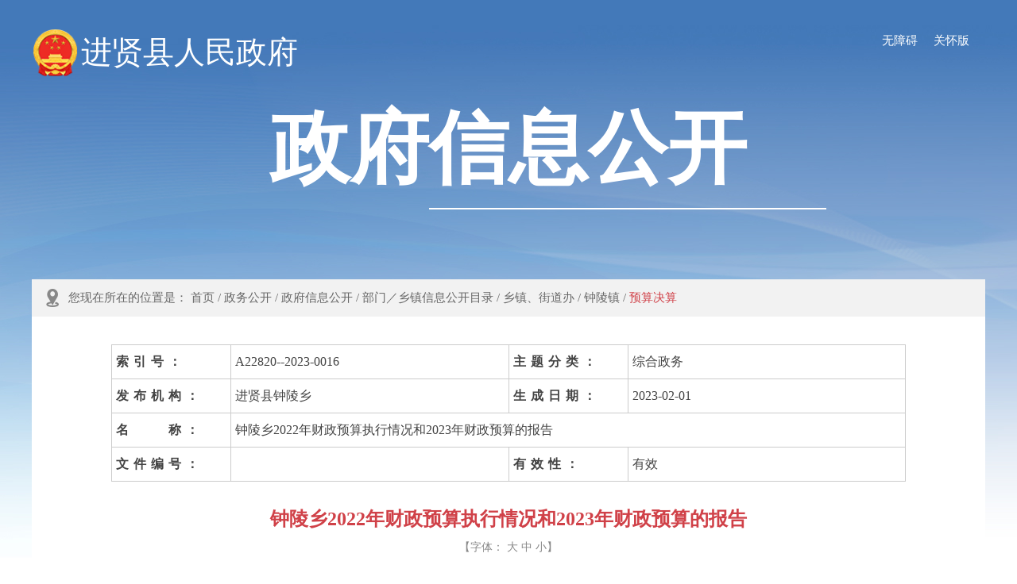

--- FILE ---
content_type: text/html
request_url: http://jxx.nc.gov.cn/jxxrmzf/bmysjsbq/202304/65a410f2457a4aae9a1967641965929a.shtml
body_size: 6973
content:
<!DOCTYPE HTML PUBLIC "-//W3C//DTD HTML 4.01 Transitional//EN" "http://www.w3.org/TR/html4/loose.dtd">
<html>
	<head>
		<meta http-equiv="Content-Type" content="text/html; charset=utf-8">
		<meta http-equiv="X-UA-Compatible" content="IE=edge,chrome=1">
            <meta name="ContentSource" content="进贤县钟陵乡">
		<meta name="renderer" content="webkit">
        <meta name="SiteName" content="进贤县人民政府">
<meta name="SiteDomain" content="jxx.nc.gov.cn">
<meta name="SiteIDCode" content="3601240002">
		<meta name="ColumnName" content="预算决算">
		<meta name="ColumnDescription" content="">
		<meta name="ColumnKeywords" content="">
		<meta name="ColumnType" content="">
		
<meta name="SiteName" content="进贤县人民政府"/>
<meta name="SiteDomain" content="jxx.nc.gov.cn"/>
<meta name="SiteIDCode" content="3601240002"/>
<meta name="ColumnName" content="预算决算" />
<meta name="ColumnDescription" content="预算决算"/>
<meta name="ColumnKeywords" content="预算决算"/>
<meta name="ColumnType" content=""/>
<meta name="ArticleTitle" content="钟陵乡2022年财政预算执行情况和2023年财政预算的报告"/>
<meta name="PubDate" content="2025-03-18 18:37:52"/>
<meta name="Keywords" content=""/>
<meta name="Description" content=""/>

<meta name="others" content="页面生成时间 2025-03-18 18:37:52" />
<meta name="template,templategroup,version" content="e9ffa97852534500a1d155237c44138f,746eca13725442a9a135a33a276d4efc,1.3" />
<title>钟陵乡2022年财政预算执行情况和2023年财政预算的报告 - 南昌市人民政府</title>
		<link rel="stylesheet" type="text/css" href="/jxxrmzf/xhtml/jxxxxgk/css/public.css" />
        <link rel="stylesheet" type="text/css" href="/jxxrmzf/xhtml/jxxxxgk/css/zfxxgk.css" />
        <link rel="stylesheet" type="text/css" href="/jxxrmzf/xhtml/jxxxxgk/css/font/iconfont.css" />
        <link rel="stylesheet" type="text/css" href="/jxxrmzf/xhtml/jxxxxgk/css/content.css" />
        <link href="/jxxrmzf/xhtml/jxxxxgk/css/xjqindex.css" rel="stylesheet"/>
        <script src="/jxxrmzf/xhtml/jxxxxgk/js/jquery.min.js" type="text/javascript" charset="utf-8"></script>
   <script type="text/javascript">
    var websiteId= "1d8b0d8c4fea4cbc96d4d0ffe040888a",
        channelId= "aa25a11756904c63a07545fdbc7e0ef5",
        manuscriptId= "65a410f2457a4aae9a1967641965929a";
  </script>
	</head>

	<body>
   
<!--header Start-->
<div class="zfxxgk-header">
  <div class="container clearfix">
    <dl class="depts clearfix">
      <dd class="deptImg"><img src="/jxxrmzf/xhtml/jxxxxgk/images/zfxxgk/guohui.png" alt=""></dd>
      <dd class="deptName">进贤县人民政府</dd>
      <li class="fr" style="line-height: 2;margin-right: 20px;float: right;"><a href="javascript:void(0)" onclick="aria.oldFixedStart()" style="color: #fff;">关怀版</a></li>
       <li class="fr" style="line-height: 2;margin-right: 20px;float: right;"><a href="javascript:void(0)" onclick="aria.start()" style="color: #fff;">无障碍</a></li>
    </dl>
    <div class="theme">
      <font>政府信息公开</font>
    </div>
  </div>
</div>
<!--header End-->

<!--main Start-->
<div class="container mb">
<div class="curmb">
    <div class="container"><i class="iconfont iconposition"></i>您现在所在的位置是：
首页&nbsp;/&nbsp;政务公开&nbsp;/&nbsp;政府信息公开&nbsp;/&nbsp;部门／乡镇信息公开目录&nbsp;/&nbsp;乡镇、街道办&nbsp;/&nbsp;钟陵镇&nbsp;/&nbsp;<span>预算决算</span>
</div>
  </div>
  <div class="container bg-white mb30" style="background:#fff">
    <div class="content clearfix">
    <div style="width: 1000px; margin: 0 auto;">
					<ucapcontent>
						<table class="xxgkysj" width="100%" border="0" align="center" cellpadding="0" cellspacing="0" bgcolor="#FFFFFF" style="border: 1px solid #CCCCCC">
							<tr>
								<td class="txt" width="15%"><strong style="letter-spacing:6px">索引号：</strong></td>
								<td width="35%">
									A22820--2023-0016
								</td>
								<td class="txt" width="15%"><strong style="letter-spacing:6px">主题分类：</strong></td>
								<td width="35%">
									综合政务
								</td>
							</tr>
							<tr>
								<td class="txt"><strong style="letter-spacing:6px">发布机构：</strong></td>
								<td>
									进贤县钟陵乡
								</td>
								<td class="txt"><strong style="letter-spacing:6px">生成日期：</strong></td>
								<td>
									2023-02-01
								</td>
							</tr>
							<tr>
								<td class="txt"><strong style="letter-spacing:6px">名　　称：</strong></td>
								<td colspan="3">
									钟陵乡2022年财政预算执行情况和2023年财政预算的报告
								</td>

							</tr>
							<tr>
								<td class="txt"><strong style="letter-spacing:6px">文件编号：</strong></td>
								<td>
									
								</td>
								<td class="txt"><strong style="letter-spacing:6px">有效性：</strong></td>
								<td>
									有效
								</td>
							</tr>
						</table>
					</ucapcontent>
				</div>
      <h1 class="content-title"><UCAPTITLE>钟陵乡2022年财政预算执行情况和2023年财政预算的报告</UCAPTITLE></h1>
      <h2 class="content-subtitle content-subtitle-show">钟陵乡2022年财政预算执行情况和2023年财政预算的报告</h2>
      <div class="content-attr clearfix" id="xxgk_attribute">      
        <span class="fontsize">
          【<b>字体：</b>
          <i class="l" id="f-add">大</i>
          <i class="m" id="f-fhy">中</i>
          <i class="s" id="f-dec">小</i>】
        </span>
      </div>
      
      <div class="content-article article-content-body" id="zoomcon">
        <UCAPCONTENT><p style="margin-top: 0.5em; margin-bottom: 0.5em; text-indent: 2em; line-height: 2; font-family: 微软雅黑; font-size: 12pt;">2022年，我乡财政工作在乡党委政府的正确领导下，在乡人大的监督指导下，坚持以习近平新时代中国特色社会主义思想为指导，全面贯彻落实党的二十大精神，扎实做好“稳增长、保稳定、惠民生”的重要要求，全乡上下齐心协力、克难求进，努力化解新冠疫情对经济发展带来的不利影响，坚持稳中求进工作总基调，优化支出结构，强化绩效管理，实现了收支平衡。</p>
<p style="margin-top: 0.5em; margin-bottom: 0.5em; text-indent: 2em; line-height: 2; font-family: 微软雅黑; font-size: 12pt;">2022年通过江西省财政惠农补贴系统发放各项惠农（民）补贴资金，其中将上级下拨的7037178.4元地力保护补贴、3120978.24元综合直补、1097904元抚恤优抚资金、4794982元农村低保资金、947352元五保户补助、55020元“两老”人员补助、精简退职56120元、663000元水库移民补助、7594.55元医疗救助、506400元残疾人补贴、孤儿补助111014元等共计18397543.19元，所有惠农资金都通过“一卡通”及时准确拨付到农户手中，坚决做到专款专用。</p>
<p style="margin-top: 0.5em; margin-bottom: 0.5em; text-indent: 2em; line-height: 2; font-family: 微软雅黑; font-size: 12pt;"><span style="font-weight: bold;">一、2022年的财政收支执行情况</span></p>
<p style="margin-top: 0.5em; margin-bottom: 0.5em; text-indent: 2em; line-height: 2; font-family: 微软雅黑; font-size: 12pt;">2022年我乡财政总收入实现4343万元，较去年同比减少36.52%；地方财政收入实现2088万元，较去年增加231万元，同比增长12.44%。</p>
<p style="margin-top: 0.5em; margin-bottom: 0.5em; text-indent: 2em; line-height: 2; font-family: 微软雅黑; font-size: 12pt;">截至2022年12月20日，地方财政收入20880000元，加上体制结算收入8000000元，加上专款收入5029295.5元，减去财政代扣383636元，全年预算内可用财力为33525659.5元，加上基金预算可用财力10000000元，全年综合可用财力43525659.5元 。</p>
<p style="margin-top: 0.5em; margin-bottom: 0.5em; text-indent: 2em; line-height: 2; font-family: 微软雅黑; font-size: 12pt;">2022年总支出43525659.5元，其中：一般公共预算总支出33525659.5元；基金预算总支出10000000元。</p>
<p style="margin-top: 0.5em; margin-bottom: 0.5em; text-indent: 2em; line-height: 2; font-family: 微软雅黑; font-size: 12pt;"><span style="font-weight: bold;">二、2022年全乡财政总支出具体情况</span></p>
<p style="margin-top: 0.5em; margin-bottom: 0.5em; text-indent: 2em; line-height: 2; font-family: 微软雅黑; font-size: 12pt;">（一）一般公共预算支出33525659.5元</p>
<p style="margin-top: 0.5em; margin-bottom: 0.5em; text-indent: 2em; line-height: 2; font-family: 微软雅黑; font-size: 12pt;">主要支出项目：</p>
<p style="margin-top: 0.5em; margin-bottom: 0.5em; text-indent: 2em; line-height: 2; font-family: 微软雅黑; font-size: 12pt;">1.一般公共服务支出13586713.33元，其中行政运行支出13586713.33万元。</p>
<p style="margin-top: 0.5em; margin-bottom: 0.5em; text-indent: 2em; line-height: 2; font-family: 微软雅黑; font-size: 12pt;">2.社会保障和就业支出879201.78元，其中：机关事业单位基本养老保险缴费支出706927.78元；机关事业单位职业年金缴费支出57274元；公益性岗位补贴15000元；其他社会保障和就业支出100000元。</p>
<p style="margin-top: 0.5em; margin-bottom: 0.5em; text-indent: 2em; line-height: 2; font-family: 微软雅黑; font-size: 12pt;">3.卫生健康支出258315.46元，其中计划生育服务支出1820元；行政单位医疗256495.46元。</p>
<p style="margin-top: 0.5em; margin-bottom: 0.5em; text-indent: 2em; line-height: 2; font-family: 微软雅黑; font-size: 12pt;">4.城乡社区支出543412.16元，其中：其他城乡社区支出543412.16元。</p>
<p style="margin-top: 0.5em; margin-bottom: 0.5em; text-indent: 2em; line-height: 2; font-family: 微软雅黑; font-size: 12pt;">5.农林水支出17473214.93元，其中：事业运行支出2437526.73元；农业生产发展支出75621元；农村合作经济80000元；对高校毕业生到基层任职补助27599元；其他农业农村支出14242744.11元；其他林业和草原支出31727.25元；抗旱支出160000元；对村级公益事业建设的补助28000元；对村民委员会和村党支部的补助239996.84元；其他农村综合改革支出150000元。</p>
<p style="margin-top: 0.5em; margin-bottom: 0.5em; text-indent: 2em; line-height: 2; font-family: 微软雅黑; font-size: 12pt;">6．住房保障支出（住房公积金）784801.84元。</p>
<p style="margin-top: 0.5em; margin-bottom: 0.5em; text-indent: 2em; line-height: 2; font-family: 微软雅黑; font-size: 12pt;">（二）政府性基金预算支出1000万元</p>
<p style="margin-top: 0.5em; margin-bottom: 0.5em; text-indent: 2em; line-height: 2; font-family: 微软雅黑; font-size: 12pt;">主要支出项目：</p>
<p style="margin-top: 0.5em; margin-bottom: 0.5em; text-indent: 2em; line-height: 2; font-family: 微软雅黑; font-size: 12pt;">城乡社区支出1000万元，其中：征地和拆迁补偿支出7781123.09元；农村基础设施建设支出2218876.91元。</p>
<p style="margin-top: 0.5em; margin-bottom: 0.5em; text-indent: 2em; line-height: 2; font-family: 微软雅黑; font-size: 12pt;"><span style="font-weight: bold;">三、2023年财政收支预算</span></p>
<p style="margin-top: 0.5em; margin-bottom: 0.5em; text-indent: 2em; line-height: 2; font-family: 微软雅黑; font-size: 12pt;">2023年全乡财政工作和预算安排的指导思想是：以习近平新时代中国特色社会主义思想为指导，全面学习、全面把握、全面贯彻党的二十大精神，认真落实中央和省、市、县对财政经济工作的各项决策部署，牢固树立过“紧日子，苦日子”思想，坚决压缩一般性支出，把“保工资、保运转、保基本民生”放在突出位置，全面实施绩效管理，提高财政资金的配置使用效率，强化预算法治意识，硬化预算刚性约束，为促进全乡经济社会健康发展提供保障。</p>
<p style="margin-top: 0.5em; margin-bottom: 0.5em; text-indent: 2em; line-height: 2; font-family: 微软雅黑; font-size: 12pt;">2023年钟陵乡财政收入与支出拟作如下安排：</p>
<p style="margin-top: 0.5em; margin-bottom: 0.5em; text-indent: 2em; line-height: 2; font-family: 微软雅黑; font-size: 12pt;">全乡2023年预算内可用财力预计为3180万元，具体投向拟为：</p>
<p style="margin-top: 0.5em; margin-bottom: 0.5em; text-indent: 2em; line-height: 2; font-family: 微软雅黑; font-size: 12pt;">1.一般公共服务支出1025.31万元。其中：行政运行支出998.31万元，武装部经费15万元，其他灾害防治及应急管理支出12万元。</p>
<p style="margin-top: 0.5em; margin-bottom: 0.5em; text-indent: 2em; line-height: 2; font-family: 微软雅黑; font-size: 12pt;">2.社会保障和就业支出158.73万元。其中：行政单位离退休支出69.85万元；机关事业单位基本养老保险缴费支出88.88万元。。</p>
<p style="margin-top: 0.5em; margin-bottom: 0.5em; text-indent: 2em; line-height: 2; font-family: 微软雅黑; font-size: 12pt;">3．城乡社区支出607.89万元。其中：小城镇基础设施建设支出607.89万元。</p>
<p style="margin-top: 0.5em; margin-bottom: 0.5em; text-indent: 2em; line-height: 2; font-family: 微软雅黑; font-size: 12pt;">4．农林水支出1300万元。其中：其他农业农村支出1000万元；对村民委员会和村党支部的补助300万元。</p>
<p style="margin-top: 0.5em; margin-bottom: 0.5em; text-indent: 2em; line-height: 2; font-family: 微软雅黑; font-size: 12pt;">5．住房保障支出（住房公积金）88.07万元。</p>
<p style="margin-top: 0.5em; margin-bottom: 0.5em; text-indent: 2em; line-height: 2; font-family: 微软雅黑; font-size: 12pt;">2023年财政工作任务艰巨，我们将在乡党委政府的坚强领导下，自觉接受乡人大的监督指导，认真听取各方的意见和建议，坚定信心，埋头苦干，奋力拼搏，努力做到目标明确，任务落实，责任到位，全力确保2023年财政收支预算平衡和各项财政工作任务圆满完成，为建设新时代美好幸福钟陵作出应有的贡献。</p>
<p style="margin-top: 0.5em; margin-bottom: 0.5em; text-indent: 2em; line-height: 2; font-family: 微软雅黑; font-size: 12pt;"><br>
</p>
<p style="margin-top: 0.5em; margin-bottom: 0.5em; text-indent: 2em; line-height: 2; font-family: 微软雅黑; font-size: 12pt; text-align: right;">钟陵乡人民政府</p>
<p style="margin-top: 0.5em; margin-bottom: 0.5em; text-indent: 2em; line-height: 2; font-family: 微软雅黑; font-size: 12pt; text-align: right;">2023年4月12日</p></UCAPCONTENT>
      </div>
      <div id="zcgl">
      <div class="content-reldocuments">

        <ul class="clear">

        </ul>
      </div></div>
      	<script>
								$(function() {
									if ($(".content-reldocuments .clear").find('li').length > 0) {
										$("#zcgl").show();
									}
								});
							</script>
      <div class="content-extended clearfix">
        <div class="fl">
          <div class="bdsharebuttonbox"><span style="float: left;">分享到：</span>
										<a href="#" class="bds_weixin" data-cmd="weixin" title="分享到微信"></a>
										<a href="#" class="bds_tsina" data-cmd="tsina" title="分享到新浪微博"></a>
										<a href="#" class="bds_sqq" data-cmd="sqq" title="分享到QQ好友"></a>
										<a href="#" class="bds_qzone" data-cmd="qzone" title="分享到QQ空间"></a>
									</div>
									<script>
										window._bd_share_config = {
											"common": {
												"bdSnsKey": {},
												"bdText": "",
												"bdMini": "2",
												"bdMiniList": false,
												"bdPic": "",
												"bdStyle": "0",
												"bdSize": "24"
											},
											"share": {}
										};
										with(document) 0[(getElementsByTagName('head')[0] || body).appendChild(createElement('script')).src = 'http://bdimg.share.baidu.com/static/api/js/share.js?cdnversion=' + ~(-new Date() / 36e5)];
									</script>
        </div>
        <div class="btn fr">
          【<span class="print"><a onClick="javascript:window.print()">打印此页</a></span><i class="i1">|</i><span class="close"><a onClick="javascript:window.close()">关闭窗口</a></span>】
        </div>
      </div>
      
      <div class="content-appendixs">
        <ul>
        </ul>
      </div>
    </div>
  </div>
</div>
<script type="text/javascript" src="/jxxrmzf/xhtml/jxxxxgk/js/content.js"></script>
<!--main End-->
<!--footer Start-->
<!-- footer start---->
  <div class="footer-links">
    <div class="container container_max">
      <div class="hd">
        <ul class="clearfix">
          <li class="hs"><a href="javascript:void(0);" title="市政府工作部门网站"><span>市政府工作部门网站</span></a></li>
          <li class="hs"><a href="javascript:void(0);" title="市政府直属事业单位网站"><span>市政府直属事业单位网站</span></a></li>
          <li class="hs"><a href="javascript:void(0);" title="中央垂直管理单位"><span>中央垂直管理单位</span></a></li>
          <li class="hs"><a href="javascript:void(0);" title="派出机构及驻外机构、园区开发区"><span>派出机构及驻外机构、园区开发区</span></a></li>
          <li class="hs"><a href="javascript:void(0);" title="县区政府网站"><span>县区政府网站</span></a></li>
        </ul>
      </div>
      <div class="bd">
        <ul class="clearfix">

          <li>
            <h4><a href="http://fgw.nc.gov.cn/" target="_blank"  >南昌市发展和改革委员会</a></h4>
          </li>

          <li>
            <h4><a href="http://edu.nc.gov.cn/" target="_blank"  >南昌市教育局</a></h4>
          </li>

          <li>
            <h4><a href="http://kjj.nc.gov.cn/" target="_blank"  >南昌市科技创新局</a></h4>
          </li>

          <li>
            <h4><a href="http://gxw.nc.gov.cn/" target="_blank"  >南昌市工业和信息化局</a></h4>
          </li>

          <li>
            <h4><a href="http://ncga.nc.gov.cn/" target="_blank"  >南昌市公安局</a></h4>
          </li>

          <li>
            <h4><a href="http://mzj.nc.gov.cn" target="_blank"  >南昌市民政局</a></h4>
          </li>

          <li>
            <h4><a href="http://sfj.nc.gov.cn/" target="_blank"  >南昌市司法局</a></h4>
          </li>

          <li>
            <h4><a href="http://czj.nc.gov.cn/" target="_blank"  >南昌市财政局</a></h4>
          </li>

          <li>
            <h4><a href="http://rsj.nc.gov.cn/" target="_blank"  >南昌市人力资源和社会保障局</a></h4>
          </li>

          <li>
            <h4><a href="http://bnr.nc.gov.cn/" target="_blank"  >南昌市自然资源和规划局</a></h4>
          </li>

          <li>
            <h4><a href="http://sthjj.nc.gov.cn/" target="_blank"  >南昌市生态环境局</a></h4>
          </li>

          <li>
            <h4><a href="http://zjj.nc.gov.cn/" target="_blank"  >南昌市住房和城乡建设局</a></h4>
          </li>

          <li>
            <h4><a href="http://cgw.nc.gov.cn/" target="_blank"  >南昌市城市管理和综合执法局</a></h4>
          </li>

          <li>
            <h4><a href="http://ncjt.nc.gov.cn/" target="_blank"  >南昌市交通运输局</a></h4>
          </li>

          <li>
            <h4><a href="http://water.nc.gov.cn/" target="_blank"  >南昌市水利局</a></h4>
          </li>

          <li>
            <h4><a href="http://nyj.nc.gov.cn/" target="_blank"  >南昌市农业农村局</a></h4>
          </li>

          <li>
            <h4><a href="http://swj.nc.gov.cn/" target="_blank"  >南昌市商务局</a></h4>
          </li>

          <li>
            <h4><a href="http://wgxj.nc.gov.cn/" target="_blank"  >南昌市文化广电旅游局</a></h4>
          </li>

          <li>
            <h4><a href="http://hc.nc.gov.cn/" target="_blank"  >南昌市卫生健康委员会</a></h4>
          </li>

          <li>
            <h4><a href="http://tyjrswj.nc.gov.cn/" target="_blank"  >南昌市退役军人事务局</a></h4>
          </li>

          <li>
            <h4><a href="http://ajj.nc.gov.cn/" target="_blank"  >南昌市应急管理局</a></h4>
          </li>

          <li>
            <h4><a href="http://sjj.nc.gov.cn/" target="_blank"  >南昌市审计局</a></h4>
          </li>

          <li>
            <h4><a href="http://wqb.nc.gov.cn/" target="_blank"  >南昌市人民政府外事办公室</a></h4>
          </li>

          <li>
            <h4><a href="http://gzw.nc.gov.cn/ncsgzw/index.shtml" target="_blank"  >南昌市国有资产监督管理委员会</a></h4>
          </li>

          <li>
            <h4><a href="http://lyj.nc.gov.cn/" target="_blank"  >南昌市林业局</a></h4>
          </li>

          <li>
            <h4><a href="http://sgj.nc.gov.cn/" target="_blank"  >南昌市市场监督管理局</a></h4>
          </li>

          <li>
            <h4><a href="http://tyj.nc.gov.cn/" target="_blank"  >南昌市体育局</a></h4>
          </li>

          <li>
            <h4><a href="http://tjj.nc.gov.cn" target="_blank"  >南昌市统计局</a></h4>
          </li>

          <li>
            <h4><a href="http://rfb.nc.gov.cn/" target="_blank"  >南昌市国防动员办公室</a></h4>
          </li>

          <li>
            <h4><a href="http://ybj.nc.gov.cn/" target="_blank"  >南昌市医疗保障局</a></h4>
          </li>

          <li>
            <h4><a href="http://jgj.nc.gov.cn/" target="_blank"  >南昌市机关事务管理局</a></h4>
          </li>

          <li>
            <h4><a href="http://xzspj.nc.gov.cn" target="_blank"  >南昌市政务服务和数据管理局</a></h4>
          </li>

          <li>
            <h4><a href="http://zxqyfwj.nc.gov.cn/" target="_blank"  >南昌市中小企业服务局</a></h4>
          </li>

        </ul>

        <ul class="clearfix">

          <li>
            <h4><a href="http://ncgl.nc.gov.cn/" target="_blank"  >南昌市公路事业发展中心</a></h4>
          </li>

        </ul>

        <ul class="clearfix">

        </ul>

        <ul class="clearfix">

          <li>
            <h4><a href="http://nchdz.nc.gov.cn" target="_blank"  >南昌高新技术产业开发区管理委员会</a></h4>
          </li>

          <li>
            <h4><a href="http://ncjk.nc.gov.cn/" target="_blank"  >南昌经济技术开发区管理委员会</a></h4>
          </li>

          <li>
            <h4><a href="http://ncxl.nc.gov.cn/" target="_blank"  >南昌小蓝经济技术开发区管理委员会</a></h4>
          </li>

          <li>
            <h4><a href="http://wl.nc.gov.cn/" target="_blank"  >南昌湾里管理局</a></h4>
          </li>

        </ul>

        <ul class="clearfix">

          <li>
            <h4><a href="http://dhq.nc.gov.cn/" target="_blank"  >东湖区人民政府</a></h4>
          </li>

          <li>
            <h4><a href="http://xhq.nc.gov.cn/" target="_blank"  >西湖区人民政府</a></h4>
          </li>

          <li>
            <h4><a href="http://qyp.nc.gov.cn/" target="_blank"  >青云谱区人民政府</a></h4>
          </li>

          <li>
            <h4><a href="http://ncqsh.nc.gov.cn/" target="_blank"  >青山湖区人民政府</a></h4>
          </li>

          <li>
            <h4><a href="http://xjq.nc.gov.cn" target="_blank"  >新建区人民政府</a></h4>
          </li>

          <li>
            <h4><a href="http://hgt.nc.gov.cn/" target="_blank"  >红谷滩区人民政府</a></h4>
          </li>

          <li>
            <h4><a href="http://ncx.nc.gov.cn/" target="_blank"  >南昌县人民政府</a></h4>
          </li>

          <li>
            <h4><a href="http://jxx.nc.gov.cn" target="_blank"  >进贤县人民政府</a></h4>
          </li>

          <li>
            <h4><a href="http://anyi.nc.gov.cn/" target="_blank"  >安义县人民政府</a></h4>
          </li>

        </ul>
      </div>
    </div>
  </div>
  
  <div class="footer">
    <div class="container container_max" >
      <div class="footer-copyright">
        主办：进贤县人民政府　承办：进贤县大数据中心　联系电邮：jxx@nc.gov.cn　<a href="/jxxrmzf/wzdt/2022wzdt.shtml" target="_blank">网站地图</a><br>
        政府网站标识码：3601240002 <a target="_blank" class="beian"
          href="http://www.beian.gov.cn/portal/registerSystemInfo?recordcode=36010802000056">赣公网安备360109011054601号</a>　
        网站备案号： <a target="_blank" href="https://beian.miit.gov.cn/#/Integrated/index">赣ICP备B2-20050415号</a>
      </div>
      <div class="footer-wzbs">
        <script type="text/javascript">document.write(unescape("%3Cspan id='_ideConac' %3E%3C/span%3E%3Cscript  src='https://dcs.conac.cn/js/15/223/0815/41103169/CA152230815411031690001.js' type='text/javascript'%3E%3C/script%3E"));</script>
        <a class="jbzx" href="https://www.12377.cn/" target="_blank"><img src="/jxxrmzf/xhtml/2022/images/public/footer_jbzx.png" alt=""></a>
        <script id="_jiucuo_" sitecode='3601240002' src='http://pucha.kaipuyun.cn/exposure/jiucuo.js'></script>
        <span class="slh"><a><img src="/jxxrmzf/xhtml/images/slh_icon.png"></a> </span>
      </div>
    </div>
  </div>
<script defer async type="text/javascript" src="//gov.govwza.cn/dist/aria.js?appid=390641b0912f0db21d68a92cbbcb2da0" charset="utf-8"></script>
<script>
var _hmt = _hmt || [];
(function() {
  var hm = document.createElement("script");
  hm.src = "https://hm.baidu.com/hm.js?341c8632995180f660b1b15fc8c2b5f6";
  var s = document.getElementsByTagName("script")[0]; 
  s.parentNode.insertBefore(hm, s);
})();
</script>

  <!-- footer end -->
<!--footer End-->
</body>
</html>

--- FILE ---
content_type: text/css
request_url: http://jxx.nc.gov.cn/jxxrmzf/xhtml/jxxxxgk/css/public.css
body_size: 1623
content:
@charset "utf-8";
*{padding:0; margin:0 auto;} /* IE8*/
*+html *{padding:0; margin:0;}
* {margin:0; padding:0;}
body{ -webkit-text-size-adjust: none;color:#444;}
div{font-size:15px; text-align:left;margin:0 auto;}
a { color:#444; text-decoration: none; outline:medium none; }
a:hover { color: #f00; }
ul,li{padding:0px; margin:0px; list-style-type:none; list-style: none;}
img{border:none;}
div,dl,dt,dd,ul,ol,li,h1,h2,h3,h4,h5,h6,pre,form,fieldset,input,textarea,blockquote{padding:0; margin:0;}
table,td,tr,th{font-size:12px;}
.clear{
    zoom: 1;
}
.clear:after {
    content: ".";
    width: 0;
    height: 0;
    visibility: hidden;
    display: block;
    clear: both;
    overflow:hidden;
}
* html .clear{zoom:1;} /* IE6 */
*+html .clear{zoom:1;} /* IE7 */
.transparent{background:transparent;}
.left{float:left;}
.right{float:right;}
.bold{font-weight:bold}
.ari{font-family:"微软雅黑";}
body{font-family: "微软雅黑"; background:url(../images/newbj.jpg) no-repeat top #FFFFFF;}
.container{width: 1200px; margin: 0 auto;}
table {
    border-collapse: collapse;
    border-spacing: 0;
}

/*对联飘窗*/
.ydbg1{ position:fixed; top:240px; left:10px;}
.ydbg2{ position:fixed; top:240px; right:10px;}
.ydbg3{ position:fixed; top:500px; left:10px;}
.ydbg4{ position:fixed; top:500px; right:10px;}
.gban{ cursor:pointer; position:absolute; top:-15px; left:5px; display:block; height:20px; width:20px; background:url(../images/close.jpg) no-repeat left top;}
.gban-dlr{ cursor:pointer;position:absolute; top:-15px; right:5px; display:block; height:20px; width:20px; background:url(../images/close.jpg) no-repeat left top;}
/*头部*/
.header{height: 210px;}
.bottom{margin-top: 10px;}
.footer{height: 146px; border-top: 4px solid #0f60b9;}
.footer .footer_main{width: 1200px;height: 140px; margin: 0 auto; position: relative;overflow: hidden;}
.footer .footer_main .dzjg{position: absolute; left: 0; top: 40px;}
.footer .footer_main .bot_txt{line-height: 32px; text-align: center; margin-top: 40px;}
.footer .footer_main .bot_txt ul{margin:30px 0 0 400px;}
.footer .footer_main .bot_txt li{float: left;}
.footer .footer_main .jiucuo{position: absolute; right: 0; top: 40px;}
/*footer*/
.footer-links{ background: #1e5aab; padding:24px 0; }
.footer-links .hd ul{margin: 0 -10px;}
.footer-links .hd ul li{float: left; width: 20%;}
.footer-links .hd ul li a{position: relative; z-index:5; display: block; text-align: center; margin: 0 10px; padding:0 36px 0 20px; height:58px; background: rgba(13,50,131,.24); color: #d0dbe6; line-height: 58px; border-radius:8px; font-size: 1.125em; transition: .3s all;}
.footer-links .hd ul li a span{display: block; white-space:nowrap; text-overflow:ellipsis; -o-text-overflow:ellipsis; overflow:hidden;}
.footer-links .hd ul li a:hover{background: rgba(13,50,131,.5);}
.footer-links .hd ul li.hs a{text-align: left;}
.footer-links .hd ul li.hs a:after{content: ''; position: absolute; right:20px; top: 50%; margin-top: -3px; width: 18px; height: 11px; background: url(../images/public/icon_links.png) no-repeat; transition: .3s all;}
.footer-links .hd ul li.on a{height: 68px; background: rgba(13,50,131,.5); color: #fff; border-radius: 8px 8px 0 0;}
.footer-links .hd ul li.on a:after{transform: rotate(-180deg); opacity: 1;}
.footer-links .hd ul li.hs.on a:after{margin-top: -8px;}

.footer-links .bd{background: rgba(13,50,131,.5);}
.footer-links .bd > ul{padding:20px 0; margin: 0 -10px; overflow: hidden; display: none;}
.footer-links .bd ul li{float: left; width: 20%;}
.footer-links .bd ul li h4{padding:4px 20px; margin: 0 10px; font-size:0.9375em; font-weight: normal; line-height:1.6em; overflow:hidden; vertical-align:top;}
.footer-links .bd ul li a{float:left; color: #d0dbe6; max-width:100%; white-space:nowrap; text-overflow:ellipsis; -o-text-overflow:ellipsis; overflow:hidden;}
.footer-links .bd ul li a:hover{color: #fff;}

.footer-links .yqlj_con_l{width: 7%;}
.footer-links .yqlj_con_r{width: 93%;}
.footer-links .yqlj_con_l a{padding-left: 20px;margin-left:10px;color: #fff;font-weight: bold;line-height: 32px;}
.footer-links .yqlj_con_fgx{border-bottom: 1px dashed #fff;margin:10px 30px;}


.footer{background: #1e5aab; font-size: 1.125em; color: #fff;}
.footer .container{position: relative; min-height: 70px; padding: 35px 0; border-top: 1px solid #317ac8;}
.footer-nav{padding-bottom: 35px; line-height: 1.8;}
.footer-nav a{display: inline-block;}
.footer-copyright{line-height: 2;}
.footer-copyright .beian{padding-left: 25px; display: inline-block; background: url(../images/public/beian.png) no-repeat left center;}
.footer a{color: #fff;}
.footer-nav .split{margin: 0 10px;}
.footer-wzbs{position: absolute; right: 0; top: 50%; margin-top: -45px;}
.footer-wzbs img{vertical-align: middle;}
.footer-wzbs .jbzx{margin: 0 15px 0 5px;}
.footer-copyright .beian{padding-left: 25px; display: inline-block; background: url(../images/public/beian.png) no-repeat left center;}


--- FILE ---
content_type: text/css
request_url: http://jxx.nc.gov.cn/jxxrmzf/xhtml/jxxxxgk/css/zfxxgk.css
body_size: 3692
content:
@charset "utf-8";
*{box-sizing:content-box;-moz-box-sizing:content-box;-webkit-box-sizing:content-box}
body{background:url(/jxxrmzf/xhtml/xxgk/images/xxgk_bg.jpg) no-repeat center top #fff}
.clearfix:after,.clearfix:before{display:table;line-height:0;content:""}
.clearfix:after{clear:both}
.container{max-width:1400px}
.footer{min-width:1200px}
.footer .container{width:1200px}
.mb{margin-bottom:40px}
.zfxxgk-header .depts{padding-top:3%;text-align:left}
.zfxxgk-header .depts dd{display:inline-block;vertical-align:top;display: inline-block;
    font-weight: normal;
    font-size: 2.6em;
    vertical-align: middle;
    color: #fff;}
.zfxxgk-header .depts dd.deptName a{margin-left:14px;font-size:35px;line-height:60px;color:#fff;}
.zfxxgk-header .depts dd img{width: 58px;}
.zfxxgk-header .theme{padding-top:2%;padding-bottom:8%;font-size:100px;font-weight:700;color:#fff;text-align:center}
.zfxxgk-header .theme font{display:inline-block;position:relative}
.zfxxgk-header .theme font:before{position:absolute;right:0;bottom:-8px;left:2em;width:5em;height:2px;content:"";background-color:#fff}
.zfxxgk-max{padding:0 40px 40px;background-color:#f7f7f7}
.zfxxgk-search{position:relative;padding-top:9%;padding-bottom:9%}
.zfxxgk-search:before{position:absolute;top:50%;left:0;content:"";margin-top:-1px;width:20%;height:1px;background-color:#e6e6e6;border-bottom:1px solid #fff}
.zfxxgk-search:after{position:absolute;top:50%;right:0;content:"";margin-top:-1px;width:20%;height:1px;background-color:#e6e6e6;border-bottom:1px solid #fff}
.zfxxgk-search dl{position:relative;width:55%;margin:0 auto;background-color:#fff;border:1px solid #0f60b9;border-radius:5px;overflow:hidden}
.zfxxgk-search dl dd{margin-right:60px;margin-left:20px;height:50px}
.zfxxgk-search dl dd input[type=text]{padding:0;height:50px;line-height:50px;width:100%;font-size:16px;color:#333;background:0 0;border:0;vertical-align:top;outline:none}
.zfxxgk-search dl dt.button{position:absolute;top:8px;right:13px;width:34px;text-align:center}
.zfxxgk-search dl dt.button .searchBtn{width:100%;height:35px;font-size:40px;color:#0f568c;-webkit-appearance:none;border:0;vertical-align:top;transition:.3s;cursor:pointer;display:block;background:url(../images/zfxxgk/zfxxgk_search_ico.png) center left no-repeat}
.zfxxgk-side{float:left;width:24%}
.zfxxgk-mainContent{float:right;width:74%;background:#fff;border:1px #ccc solid}
.zfxxgk-menu{position:relative;z-index:11}
.zfxxgk-menu li.button{margin-bottom:15px}
.zfxxgk-menu li.button a.label{position:relative;display:block;padding:10px 50px 10px 25px;background-color:#fff;border:1px solid #e6e6e6;color:#0f60b9;font-size:23px;line-height:1.2em;transition:.3s}
.zfxxgk-menu li.button a.label i{display:inline-block;vertical-align:middle;margin-right:15px;width:40px;height:44px}
.zfxxgk-menu li.button a.gkzn i{background:url(../images/zfxxgk/zfxxgk_menu_ico1.png) center no-repeat}
.zfxxgk-menu li.button a.gkzd i{background:url(../images/zfxxgk/zfxxgk_menu_ico2.png) center no-repeat}
.zfxxgk-menu li.button a.zdgk i{background:url(../images/zfxxgk/zfxxgk_menu_ico3.png) center no-repeat}
.zfxxgk-menu li.button a.gknb i{background:url(../images/zfxxgk/zfxxgk_menu_ico4.png) center no-repeat}
.zfxxgk-menu li.button a.ysq i{background:url(../images/zfxxgk/zfxxgk_menu_ico5.png) center no-repeat}
.zfxxgk-menu li.button a.bmqx i{background:url(../images/zfxxgk/zfxxgk_menu_ico6.png) center no-repeat}
.zfxxgk-menu li.button a.wznb i{background:url(../images/zfxxgk/zfxxgk_menu_ico7.png) center no-repeat}
.zfxxgk-menu li.button a.label font{display:inline-block;vertical-align:middle}
.zfxxgk-menu li.button a.label:hover{color:#fff;background-color:#0f60b9;border-color:#0f60b9}
.zfxxgk-menu li.button a.gkzn:hover i{background:url(../images/zfxxgk/zfxxgk_menu_act_ico1.png) center no-repeat}
.zfxxgk-menu li.button a.gkzd:hover i{background:url(../images/zfxxgk/zfxxgk_menu_act_ico2.png) center no-repeat}
.zfxxgk-menu li.button a.zdgk:hover i{background:url(../images/zfxxgk/zfxxgk_menu_act_ico3.png) center no-repeat}
.zfxxgk-menu li.button a.gknb:hover i{background:url(../images/zfxxgk/zfxxgk_menu_act_ico4.png) center no-repeat}
.zfxxgk-menu li.button a.ysq:hover i{background:url(../images/zfxxgk/zfxxgk_menu_act_ico5.png) center no-repeat}
.zfxxgk-menu li.button a.bmqx:hover i{background:url(../images/zfxxgk/zfxxgk_menu_act_ico6.png) center no-repeat}
.zfxxgk-menu li.button a.wznb:hover i{background:url(../images/zfxxgk/zfxxgk_menu_act_ico7.png) center no-repeat}
.zfxxgk-menu li.button a.label.on{color:#fff;background-color:#0f60b9;border-color:#0f60b9}
.zfxxgk-menu li.button a.gkzn.on i{background:url(../images/zfxxgk/zfxxgk_menu_act_ico1.png) center no-repeat}
.zfxxgk-menu li.button a.gkzd.on i{background:url(../images/zfxxgk/zfxxgk_menu_act_ico2.png) center no-repeat}
.zfxxgk-menu li.button a.zdgk.on i{background:url(../images/zfxxgk/zfxxgk_menu_act_ico3.png) center no-repeat}
.zfxxgk-menu li.button a.gknb.on i{background:url(../images/zfxxgk/zfxxgk_menu_act_ico4.png) center no-repeat}
.zfxxgk-menu li.button a.ysq.on i{background:url(../images/zfxxgk/zfxxgk_menu_act_ico5.png) center no-repeat}
.zfxxgk-menu li.button a.bmqx.on i{background:url(../images/zfxxgk/zfxxgk_menu_act_ico6.png) center no-repeat}
.zfxxgk-menu li.button a.wznb.on i{background:url(../images/zfxxgk/zfxxgk_menu_act_ico7.png) center no-repeat}
.zfxxgk-menu li.hasDrop a.label b{position:absolute;top:50%;right:20px;margin-top:-10px;width:20px;height:20px}
.zfxxgk-menu li.hasDrop a.label b:before{position:absolute;top:50%;left:0;content:"";margin-top:-1px;width:100%;height:2px;background-color:#0f60b9}
.zfxxgk-menu li.hasDrop a.label b:after{position:absolute;left:50%;content:"";margin-left:-1px;width:2px;height:100%;background-color:#0f60b9}
.zfxxgk-menu li.hasDrop a.label:hover b:before{background-color:#fff}
.zfxxgk-menu li.hasDrop a.label:hover b:after{background-color:#fff}
.zfxxgk-menu li.hasDrop a.label.on b:before{background-color:#fff}
.zfxxgk-menu li.hasDrop a.label.on b:after{background-color:#fff}
.zfxxgk-menu li.hasDrop a.label.on b.show:after{content:normal}
.zfxxgk-menu li.hasDrop .dropdown{display:none;padding:10px;background-color:#fff;border-right:1px solid #e6e6e6;border-bottom:1px solid #e6e6e6;border-left:1px solid #e6e6e6}
.zdgk_menu{padding:12px 0;background:#fff;border-top:none;margin-bottom:15px}
.zdgk_menu li{padding:0!important;line-height:32px;text-align:center;border:none!important;color:#333;font-size:15px;margin:0}
.zdgk_menu li a{position:relative;color:#333;font-size:15px;display:block;border:none}
.zdgk_menu li a:before{position:absolute;content:" ";left:25%;top:50%;margin-top:-1px;width:4px;height:4px;background:#333;border-radius:50%}
.zdgk_menu li a:hover{background:#e8f3ff;color:#0f60b9}
.zdgk_menu li a:hover:before{background:#0f60b9}
.zdgk_menu li.on a{background:#e8f3ff;color:#0f60b9;font-weight:700;border:none;margin:0}
.zdgk_menu li.on a{color:#0f60b9;display:block}
.zdgk_menu li.on a:hover{color:#0f60b9}
.zdgk_menu li.on a:before{color:#0f60b9}
.zupei1{padding:10px 0;background:#fff;color:#999;display:none;max-height:401px;overflow-y:auto}
.zupei1 ul{display:none}
.zupei1 li{line-height:18px;font-size:16px;font-weight:400;cursor:pointer}
.zupei1 li a{color:#4a4a4a;display:block;display:inline-block;padding:6px 0;padding-left:40px;position:relative;min-width:51%}
.zupei1 li a:after{content:'';position:absolute;top:50%;left:26px;width:4px;height:4px;margin-top:-2px;background:#333;border-radius:100px}
.zupei1 li span{font-size:35px;float:left;margin-right:6px}
.zupei1 li a:hover{color:#0f60b9;font-size:16px;font-weight:600}
.zupei1 li.on{color:#2d66a5;font-size:16px;background-color:#e6f5ff}
.zupei1 li.on a{color:#2d66a5;display:block;font-weight:600}
.zupei1 li.li-level2>a{padding-left:40px;position:relative;line-height:24px}
.zupei1 li.li-level2>a:before{content:'';position:absolute;top:8px;left:18px;display:block;width:20px;height:20px;line-height:20px;font-size:24px;text-align:center;background-color:#fff;background-position:center;color:#aaa;cursor:pointer}
.zupei1 li.li-level2>ul{padding-left:20px;width:auto;margin-bottom:0}
.zupei1 li.li-level2>a:after{display:none}
.zupei1 li.li-level2>a:before{background-image:url([data-uri]);font-style:normal}
.zupei1 li.li-level2.current>a{color:#0f60b9;font-weight:700}
.zupei1 li.li-level2.current>a:before{background-image:url([data-uri]);font-style:normal}
.link-fdzdgknr{border:1px solid #e6e6e6}
.zfxxgk-side .link{display:block;position:relative;font-size:1.4375em;line-height:26px;color:#2d66a5;background:#fff}
.zfxxgk-side .link span{display:block;width:100px;padding:7px 0 7px 36.5%}
.zfxxgk-side .link.down,.zfxxgk-side .link.on,.zfxxgk-side .link:hover{background:#2d66a5;color:#fff}
.zfxxgk-side .link.down:before,.zfxxgk-side .link.on:before,.zfxxgk-side .link:hover:before{background-image:url(../images/xxgk_icon_sidemenu_on.png)}
.zfxxgk-side .link .icon-open{position:absolute;width:18px;height:18px;right:15px;top:50%;margin-top:-9px}
.zfxxgk-side .link .icon-open:after{content:'';position:absolute;top:0;left:50%;margin-left:-1px;width:2px;height:100%;background:#2d66a5}
.zfxxgk-side .link .icon-open:before{content:'';position:absolute;top:50%;margin-top:-1px;height:2px;width:100%;background:#2d66a5}
.zfxxgk-side .link.down .icon-open:before,.zfxxgk-side .link.on .icon-open:after,.zfxxgk-side .link.on .icon-open:before,.zfxxgk-side .link:hover .icon-open:after,.zfxxgk-side .link:hover .icon-open:before{background:#fff}
.zfxxgk-side .link.down .icon-open:after{display:none}
.zfxxgk-side .link:before{content:'';position:absolute;left:9.5%;width:50px;height:50px;top:50%;margin-top:-25px;background:url(../images/zfxxgk/zfxxgk_menu_ico8.png) center no-repeat}
.zfxxgk-side .link.down:before,.zfxxgk-side .link.on:before,.zfxxgk-side .link:hover:before{background-image:url(../images/zfxxgk/xxgkpt_icon03_hover.png)}
@media (max-width:1023px){body{min-width:320px;overflow-x:hidden}
.container{width:auto;padding:0}
.footer{min-width:inherit}
.footer .container{width:auto;padding:0 10px}
.mb{margin-bottom:15px}
.zfxxgk-header .depts{padding-left:15px}
.zfxxgk-header .depts dd.deptImg img{display:block;height:60px}
.zfxxgk-header .depts dd.deptName{font-size:2em;line-height:60px}
.zfxxgk-header .theme{font-size:5em}
.zfxxgk-max{padding:0 15px 15px}
.zfxxgk-search{padding-top:50px;padding-bottom:50px}
.zfxxgk-menu li.button a{padding-left:15px}
.zfxxgk-menu li.hasDrop a b{right:15px}
}
@media (max-width:991px){.zfxxgk-side{float:none;width:auto}
.zfxxgk-mainContent{float:none;width:auto}
.zfxxgk-mainContent .inBox{margin-left:0}
.zfxxgk-search dl dd{height:40px}
.zfxxgk-search dl dd input[type=text]{height:40px;line-height:40px}
.zfxxgk-search dl dt.button .searchBtn{height:40px;line-height:40px;font-size:30px}
.mobile-sidebar{position:fixed;left:-200px;top:0;bottom:0;z-index:99;background:rgba(0,0,0,.6);width:200px;transition:all .3s;-webkit-transition:all .3s;box-shadow:0 0 5px rgba(0,0,0,.4)}
.mobile-sidebar-mark{position:fixed;top:0;bottom:0;left:0;right:0;background-color:rgba(0,0,0,.3);z-index:10;display:none}
.mobile-sidebar-over{width:200px;height:100%;overflow-x:hidden}
.mobile-sidebar-scroll{position:relative;width:220px;height:100%;overflow-x:hidden}
.mobile-sidebar-icon{position:absolute;left:100%;bottom:0;z-index:13;width:40px;height:40px;background:url(../images/zfxxgk/site-tree-ico.gif) no-repeat center center;background-color:rgba(0,0,0,.6);border-radius:0 4px 0 0;cursor:pointer;box-shadow:0 0 5px rgba(0,0,0,.5)}
.mobile-sidebar-icon-open{transform:rotate(180deg);border-radius:0 0 0 4px}
.zfxxgk-menu{width:200px}
.zfxxgk-menu li.button{margin-bottom:0}
.zfxxgk-menu li.button a.label{font-size:18px;border:none;border-bottom:1px solid #e6e6e6}
.zfxxgk-menu li.button a.label i{font-size:30px}
.zfxxgk-menu li.button a.label font{font-weight:700}
.zfxxgk-menu li.hasDrop .dropdown{border-top:none;border-right:none;border-bottom:1px solid #e6e6e6;border-left:none}
.zfxxgk-menu li.button a.label i{background-size:100%;width:30px}
.zfxxgk-menu li.button a.label.on i{background-size:100%;width:30px}
}
@media (max-width:680px){.body-mainContent-iframe-fs{font-size:14px}
.zfxxgk-header .depts dd.deptImg img{height:40px}
.zfxxgk-header .depts dd.deptName{margin-left:10px;font-size:1.75em;line-height:40px}
.zfxxgk-header .theme{font-size:3em}
.zfxxgk-search{padding-top:20px;padding-bottom:20px;margin-top:0;margin-bottom:20px}
.zfxxgk-search:after{width:100%;top:auto;bottom:0}
.zfxxgk-search:before{content:normal;display:none}
.zfxxgk-search dl{width:auto}
}
@media (max-width:400px){.zfxxgk-header .depts dd.deptImg img{height:35px}
.zfxxgk-header .depts dd.deptName{font-size:1.125em;font-weight:700;line-height:35px}
.zfxxgk-header .theme{font-size:2.5em}
.zfxxgk-search{padding-top:20px;padding-bottom:20px;margin-top:0;margin-bottom:20px}
}

--- FILE ---
content_type: text/css
request_url: http://jxx.nc.gov.cn/jxxrmzf/xhtml/jxxxxgk/css/font/iconfont.css
body_size: 2005
content:
@font-face {
  font-family: 'iconfont';
  src: url('iconfont.eot');  /* IE9 */
  src: url('iconfont.eot?#iefix') format('embedded-opentype'), /* IE6-IE8 */
      url('iconfont.woff2') format('woff2'),
      url('iconfont.woff') format('woff'),
      url('iconfont.ttf') format('truetype'), /* chrome, firefox, opera, Safari, Android, iOS 4.2+ */
      url('iconfont.svg#iconfont') format('svg'); /* iOS 4.1- */
}

.iconfont {
  font-family: "iconfont" !important;
  font-size: 16px;
  font-style: normal;
  -webkit-font-smoothing: antialiased;
  -moz-osx-font-smoothing: grayscale;
}

.iconxinxigongkai1:before {
  content: "\e63f";
}

.iconzixuntousu:before {
  content: "\e609";
}

.iconweixin:before {
  content: "\e605";
}

.iconxinyong:before {
  content: "\e667";
}

.iconxiewrite18:before {
  content: "\e71b";
}

.iconchuangkouguanbi:before {
  content: "\e6b6";
}

.iconfanhuidingbu3:before {
  content: "\e666";
}

.iconliuyan:before {
  content: "\e624";
}

.iconshezhi:before {
  content: "\e656";
}

.iconwuzhangai:before {
  content: "\e60c";
}

.iconfenxiang:before {
  content: "\e60e";
}

.iconjiashizheng:before {
  content: "\e7dc";
}

.iconfanhuidingbu:before {
  content: "\e66a";
}

.iconlishi1:before {
  content: "\e646";
}

.iconzhuye:before {
  content: "\e69e";
}

.iconquanbuzhuanlan:before {
  content: "\e634";
}

.icongonggongjiaotong:before {
  content: "\e671";
}

.iconshouji:before {
  content: "\e680";
}

.iconshouji1:before {
  content: "\e7b4";
}

.iconrili:before {
  content: "\e63a";
}

.iconccgl-yundanguanli-3:before {
  content: "\e638";
}

.icondili:before {
  content: "\e65a";
}

.iconshuangxiangjiantou:before {
  content: "\e617";
}

.iconxinfeng:before {
  content: "\e632";
}

.iconwenda:before {
  content: "\e889";
}

.iconwenda1:before {
  content: "\e8cd";
}

.iconreply:before {
  content: "\e613";
}

.iconzhiyezige:before {
  content: "\e637";
}

.iconorder-pending:before {
  content: "\e748";
}

.iconfoot:before {
  content: "\e647";
}

.iconposition:before {
  content: "\e788";
}

.icongongzuobaogao:before {
  content: "\e6c1";
}

.iconyuyue:before {
  content: "\e648";
}

.iconshebaogongjijin:before {
  content: "\e651";
}

.iconerjizhuguan:before {
  content: "\e600";
}

.iconxuelichaxun:before {
  content: "\e611";
}

.iconjiantou-down:before {
  content: "\e62d";
}

.iconweibo:before {
  content: "\e649";
}

.iconlingdaoxinxiang:before {
  content: "\e66c";
}

.iconxinxigongkai2:before {
  content: "\e608";
}

.iconshengyushouyang:before {
  content: "\e640";
}

.iconshuishoucaiwu:before {
  content: "\e642";
}

.iconbaogao:before {
  content: "\e61c";
}

.iconyingjiguanli:before {
  content: "\e619";
}

.iconsearch:before {
  content: "\e63e";
}

.iconqiyefuwu-:before {
  content: "\e673";
}

.iconhunyushouyang-jiaotongchuhang-jiaoyujiuxue-:before {
  content: "\e652";
}

.icong:before {
  content: "\e610";
}

.icong1:before {
  content: "\e65e";
}

.iconweibiaoti-1:before {
  content: "\e675";
}

.iconjuzhuzhengbanli:before {
  content: "\e665";
}

.iconweibiaoti-:before {
  content: "\e620";
}

.icontubiaozhizuomoban1:before {
  content: "\e63b";
}

.iconright:before {
  content: "\e61e";
}

.iconarrow-left:before {
  content: "\e629";
}

.iconfenxiang1:before {
  content: "\e654";
}

.iconcaishuifuwu:before {
  content: "\e79e";
}

.icontubiaozhizuomoban2:before {
  content: "\e66e";
}

.icontubiaozhizuomoban3:before {
  content: "\e670";
}

.iconzixuntousu1:before {
  content: "\e60f";
}

.iconwoyaowen:before {
  content: "\e678";
}

.iconwoyaocha:before {
  content: "\e679";
}

.iconrenshixinxi:before {
  content: "\e67d";
}

.iconjianyitian1:before {
  content: "\e67f";
}

.icontubiaozhizuomoban:before {
  content: "\e686";
}

.icontubiaozhizuomoban4:before {
  content: "\e687";
}

.icontubiaozhizuomoban5:before {
  content: "\e688";
}

.icontubiaozhizuomoban6:before {
  content: "\e68c";
}

.iconxiaoguimotianbiaoshenbao:before {
  content: "\e65b";
}

.iconjiantouzuoshuang--copy-copy:before {
  content: "\e641";
}

.iconzancun:before {
  content: "\e64a";
}

.iconzixun:before {
  content: "\e67b";
}

.iconjinduchaxun:before {
  content: "\e612";
}

.iconzhishijiedu:before {
  content: "\e62f";
}

.iconshouji2:before {
  content: "\e635";
}

.iconxinfeng2:before {
  content: "\e636";
}

.iconrengongzhinengjiqiren:before {
  content: "\e693";
}

.iconhuaban_banshidating:before {
  content: "\e85d";
}

.iconjieguogongshi:before {
  content: "\ea3e";
}

.iconhot:before {
  content: "\e659";
}

.iconShapecopy:before {
  content: "\e645";
}

.iconshu:before {
  content: "\e762";
}

.iconjia:before {
  content: "\e628";
}

.iconshoujixiaoguotubofangjianicon:before {
  content: "\e614";
}

.iconqiye:before {
  content: "\e625";
}

.iconpingjia:before {
  content: "\e699";
}

.iconzhengfu:before {
  content: "\e677";
}

.iconbaoweizhan:before {
  content: "\e657";
}

.icongangaotonghangzheng:before {
  content: "\e658";
}

.iconwork:before {
  content: "\e615";
}

.iconzhengjian:before {
  content: "\e76d";
}

.iconwenxintishi:before {
  content: "\e65c";
}

.iconRLZY_YH:before {
  content: "\e64d";
}

.iconjiqiren:before {
  content: "\e616";
}

.iconF-jingji:before {
  content: "\e639";
}

.iconbanli:before {
  content: "\e66f";
}

.iconxinxiang:before {
  content: "\e64b";
}

.iconxinfeng1:before {
  content: "\e8ca";
}

.iconjianyitian:before {
  content: "\e602";
}

.iconzijin:before {
  content: "\e8c0";
}

.iconquyu:before {
  content: "\e93c";
}

.icondiyazhiya:before {
  content: "\e75d";
}

.iconchengxiangjuminyanglaobaoxiancanbaoshuai:before {
  content: "\e88f";
}

.iconiconfontyoujiantou-copy-copy-copy-copy:before {
  content: "\e601";
}

.iconzhiyezigerenzhengrenzheng:before {
  content: "\e61b";
}

.iconshehuibaozhang:before {
  content: "\e66d";
}

.iconjigouxinxi:before {
  content: "\e61a";
}

.iconbaogao1:before {
  content: "\e64c";
}

.iconyanjing:before {
  content: "\e664";
}

.iconzixuntousu2:before {
  content: "\e6ba";
}

.iconjiance1:before {
  content: "\e644";
}

.iconzixun1:before {
  content: "\e64e";
}

.iconfarenbanshi:before {
  content: "\e618";
}

.iconinnerMessage:before {
  content: "\e61d";
}

.iconlaodongli:before {
  content: "\e67c";
}

.iconxuanzeleixing:before {
  content: "\e6fb";
}

.iconjianchaxinxi:before {
  content: "\e64f";
}

.iconsousuoiconx:before {
  content: "\e63c";
}

.iconshujujiedu:before {
  content: "\e655";
}

.icontubiaozhizuomoban-:before {
  content: "\e681";
}

.icontiaochazhengji:before {
  content: "\e60b";
}

.iconsousuo:before {
  content: "\e60a";
}

.iconhuiyi:before {
  content: "\e603";
}

.iconconsult:before {
  content: "\e88a";
}

.iconxinjianchaxun:before {
  content: "\e607";
}

.iconwoyaoxiexin1:before {
  content: "\e606";
}

.iconzhengjianbanli:before {
  content: "\e61f";
}

.icontongji:before {
  content: "\e631";
}

.iconwoyaoxiexin:before {
  content: "\e6ca";
}

.icon_shujukaifangpingtailogo:before {
  content: "\e60d";
}

.iconjubao:before {
  content: "\e878";
}

.icondiannao:before {
  content: "\e621";
}

.iconyishenqinggongkai:before {
  content: "\e604";
}

.iconjingji:before {
  content: "\eb3d";
}

.iconkefu:before {
  content: "\e68d";
}

.iconshoucang:before {
  content: "\e650";
}

.iconminzuzongjiao1:before {
  content: "\e885";
}

.icongovernment-service:before {
  content: "\e674";
}

.iconspecial:before {
  content: "\e676";
}

.icondaibanshixiang:before {
  content: "\e792";
}

.iconhuatong:before {
  content: "\e6b2";
}

.iconcunqingjianjie:before {
  content: "\e88c";
}

.icontijiao:before {
  content: "\e860";
}

.iconmingpiansheji:before {
  content: "\e6c6";
}

.iconjiaoliucopy:before {
  content: "\e715";
}

.iconshichangxinxiang:before {
  content: "\e6a0";
}

.iconjiaoliu:before {
  content: "\e622";
}

.iconshenpi:before {
  content: "\e6db";
}

.iconyijianshenpi:before {
  content: "\e660";
}

.iconicon-shang:before {
  content: "\e62a";
}

.iconbaocun:before {
  content: "\e661";
}

.icondaishenhe:before {
  content: "\e662";
}

.iconjiuyechuangye:before {
  content: "\e65f";
}

.iconyiliaobaoxian:before {
  content: "\e66b";
}

.iconxiazai:before {
  content: "\e633";
}

.iconbumenfuwu:before {
  content: "\e653";
}

.iconrili1:before {
  content: "\e643";
}

.iconhujibanli:before {
  content: "\e62b";
}

.iconminzuzongjiao:before {
  content: "\e62c";
}

.iconnianjiannianshen:before {
  content: "\e623";
}

.iconzhunyingzhunban:before {
  content: "\e626";
}

.icondachufangtan:before {
  content: "\e68b";
}

.iconzhifarenyuan:before {
  content: "\e6b9";
}

.iconkeji:before {
  content: "\e67e";
}

.iconyisheng:before {
  content: "\e7e2";
}

.iconshuiwu:before {
  content: "\e627";
}

.iconicon:before {
  content: "\e62e";
}

.icondengdaichuli:before {
  content: "\e663";
}

.iconicon1:before {
  content: "\e630";
}

.iconpinglun_woyaopinglun:before {
  content: "\e63d";
}

.iconshenhetongguo:before {
  content: "\e668";
}

.iconpingjia1:before {
  content: "\e65d";
}

.iconxiugaimima:before {
  content: "\e6da";
}



--- FILE ---
content_type: text/css
request_url: http://jxx.nc.gov.cn/jxxrmzf/xhtml/jxxxxgk/css/content.css
body_size: 1881
content:
@charset "utf-8";
.curmb{ color: #666666; font-size: 14px; padding: 11px 15px; line-height: 24px; background: #f2f2f2;}
.curmb i{font-size: 1.5em; color: #888888; margin-right: 8px; vertical-align: middle;}
.curmb a{color: #666;}
.curmb a:hover{color: #333;}
.curmb span{color: #D04148;}
.curmb_mb0{margin-bottom: 0;}
.bg-gray .curmb{margin-bottom:0;}
.color-green{color: #028d20;}
.color-999{color:#999999;}
.color-red{color: #ff0000;}
.color-blue{color: #006eab;}

.xxgkysj td {
    border: 1px solid #CCCCCC;
    height: 32px;
    line-height: 32px;
    font-size: 16px;
    padding: 5px;
}

.content{padding:35px 6%; background: #fff;}
.content-title{text-align:center; color:#D04148; font-size:1.625em; line-height:1.4; padding:30px 0 10px;}
.content-subtitle{font-size: 1.375em; line-height:1.4; text-align: center; font-weight: normal; padding-bottom: 20px; color: #666666;}
.content-subtitle-show{display: none;}
.content-attr{padding:0 0 30px; color: #888888; text-align:center; font-size:14px; border-bottom:#e1e1e1 1px solid;}
.content-attr b{font-weight:normal;}
.content-attr span{margin:0 8px; display:inline-block;}
.content-attr .jdjg,.content-attr .jdlx,.content-attr .ztfl{ display: none;}
.content-attr .fontsize a, .content-attr .fontsize i{cursor:pointer; color: #888; font-style: normal;}
.content-attr .fontsize a:hover, .content-attr .fontsize i:hover{color:#8d0707;}
.content-attr #view span{ margin:0;}
.content-attr .llcs b{color: #8d0707;}

.content-article{clear:both; padding:20px 0; line-height:2.2; overflow:hidden; font-size: 16px;}
.content-article p{margin:15px 0;}
.content table, .content img, .content video{max-width:100%;}

.content-extended{background: #f2f2f2; line-height: 34px; color: #666666; font-size: 14px; padding: 0 5px;}
.content-extended .fl{float: left;}
.content-extended .fl b{font-weight: normal;}
.content-extended .fr{float: right;}
.content-extended .btn span{margin:0 8px;}
.content-extended .btn a{color: #666666; cursor: pointer;}
.content-extended .btn a:hover{color: #333; font-weight: bold;}
.content-extended .btn i{font-style: normal;}
.content-extended .ly{margin:0 20px 0 8px;}
.content-extended .bj{margin-right: 20px;}
.content-extended .llcs b{color: #8d0707;}
.content-extended span{display: inline-block;}

.content-auxiliary{padding:25px 0 10px;}
.content-share{float: left;}
.content-share span{float: left; line-height: 32px; margin:6px 6px 6px 0; color: #888888;}
.content-ewm{float:right; text-align:center; padding:5px 0 0; margin-right: 20px;}
.content-ewm dd{font-size: 14px; color: #999;}

.content-reldocuments{border:#e1e1e1 1px solid;  padding:20px 3% 18px; display: none;margin-bottom: 10px;}
.content-reldocuments-tit{font-weight: normal; font-size: 1.125em; color: #006eab; margin-bottom: 10px; padding-top: 20px;}
.content-appendixs{border-top: 2px solid #efefef; margin-top: 20px; display: none;}
.content-appendixs-tit{padding: 25px 0 10px; color: #333333; font-weight: bold; font-size: 1.125em;}
.content-reldocuments ul li,
.content-appendixs ul li{position:relative; padding:6px 0 6px 20px; line-height:1.6; overflow:hidden; vertical-align:top;}
.content-reldocuments ul li:before,
.content-appendixs ul li:before{content:''; position:absolute; left:0; top: 50%; margin-top: -2px; width: 4px; height: 4px; background: #999999;}
.content-reldocuments ul li .time{display: none; position:absolute; right:0; top:0; color:#999999; font-size:14px;}
/* .content-reldocuments ul li a,
.content-appendixs ul li a{float:left; max-width:100%; white-space:nowrap; text-overflow:ellipsis; -o-text-overflow:ellipsis; overflow:hidden;} */
.content-reldocuments ul li a:hover,
.content-appendixs ul li a:hover{color: #f12900;}
/* .content-reldocuments ul li{padding-right:80px;} */
.content-appendixs ul li a{color: #535661;}

#content-media{text-align: center;}

/* xxgk */
.xxgk-content-attr{background: #F7F7F7; border:#c7c7c7 1px solid; padding: 12px 3%; margin:15px 0 30px; overflow: hidden;}
.xxgk-content-attr ul{margin:0 -10px; overflow: hidden;}
.xxgk-content-attr li{float: left; width: 33.3333%; line-height: 3; color: #666666;}
.xxgk-content-attr li span{border-top: 1px solid #c7c7c7 ; display: block; margin:0 10px; white-space:nowrap; text-overflow:ellipsis; -o-text-overflow:ellipsis; overflow:hidden;}
.xxgk-content-attr li:nth-child(1) span, 
.xxgk-content-attr li:nth-child(2) span, 
.xxgk-content-attr li:nth-child(3) span{border-top: none;}
.xxgk-content-attr li.li-1 span,
.xxgk-content-attr li.li-2 span,
.xxgk-content-attr li.li-3 span{border-top: none;}
.xxgk-content-reldocuments{border-top:#e1e1e1 1px solid;}


/*sitemap*/
.sitemap{padding:15px 3%; background: #fff; margin-bottom: 20px;}
.sitemap dl{clear:both; border-bottom:#e9e9e9 1px solid; padding:16px 0;}
.sitemap dl dt{ background:url(../images/sitemap_icon.gif) no-repeat left center; padding-left:24px; font-weight:bold; color:#de180f;; font-size:16px;}
.sitemap dl dt a{color:#de180f;;}
.sitemap dl dd ul{overflow:hidden; zoom:1; padding-top:10px;}
.sitemap dl dd li{float:left; background:url(../images/sitemap_icon2.gif) no-repeat left center; padding:5px 0 5px 14px; width:18%;}
.sitemap dl dd{padding:0 0 0 22px; font-size:15px;}
.sitemap dl dd a:hover{color:#de180f;;}
.sitemap dl:last-child{border-bottom:none;}
.sitemap .sitemap_ztzl dd li{ width:31%;}

/*auxiliary_tt*/
.gywm_tt .content-title{padding-bottom:0; text-align: center;}
.gywm_tt .content-article{padding-bottom:0;}


/***responsive***/
@media (max-width: 1280px) {
	.content{padding-left: 3%; padding-right: 3%;}
	
}

@media (max-width: 1199px) {

}

@media (max-width: 1023px) {
	.content{padding-left: 0; padding-right: 0;}
}

/*ipad*/
@media (max-width: 992px){
	.content-extended .print, .content-extended .i1{display: none;}
	.xxgk-content-attr li{width: 50%;}
	.xxgk-content-attr li:nth-child(3) span{border-top: 1px solid #edeaea;}
	.xxgk-content-attr li.li-3 span{border-top: 1px solid #edeaea;}
	.sitemap dl dd li{width:33.3333%;}
	.sitemap .sitemap_ztzl dd li{width:50%;}
	
}

/* xs mobile*/
@media (max-width: 768px) {
	.content{padding-top: 20px;}
	.content-title{text-align:left; font-weight: normal; font-size: 1.5em;}
	.content-subtitle{text-align: left; font-size: 1.2em;}
	.content-attr{text-align:left;}
	.content-extended{padding: 8px 0;}
	.content-extended .fl, .content-extended .fr{float: none; text-align: center; line-height: 24px;}
	.content-extended .ly, .content-extended .bj{margin:0 5px; color: #444;}
	.xxgk-content-attr li{width: 100%;}
	.xxgk-content-attr li:nth-child(2) span{border-top: 1px solid #edeaea;}
	.xxgk-content-attr li.li-2 span{border-top: 1px solid #edeaea;}
	.sitemap dl dd li{width:50%;}
}

@media (max-width: 640px) {

}

@media (max-width: 480px) {
	.content-auxiliary{padding-top: 15px;}
	.content-share, .content-ewm{float: none; text-align: center;}
	.content-share{line-height: 20px; margin-bottom: 5px;}
	.content-share a, .content-share span{ float:none !important; display:inline-block; vertical-align: middle;}

	.sitemap{width:100%;}

}

--- FILE ---
content_type: text/css
request_url: http://jxx.nc.gov.cn/jxxrmzf/xhtml/jxxxxgk/css/xjqindex.css
body_size: 594
content:
@charset "utf-8";
/* CSS Document */


/* 底部友情链接 */
.demo{ height:42px;}
.dome_div .select{position:relative;float:left; margin-left:20px;}
.dome_div .select dt{height:36px;display:inline-block;border:1px solid #d2ccc4;background:url(../images/ico27.png) no-repeat 190px 14px #fff;line-height:36px;padding-left:10px;cursor:pointer;width:200px;padding-right:12px;white-space:nowrap;text-overflow:ellipsis;overflow:hidden;position:relative;z-index:99;  font-size:14px;}
.dome_div .select dt:hover,.select dt.cur{border:1px solid #409DFE;box-shadow:0 0 3px #409DFE;}
.select dt.cur{ background:url(../images/ico28.png) no-repeat 190px 14px #fff;}

.dome_div .select dd{position:absolute;left:0;top:37px;border:1px solid #d2ccc4;background:#fff;display:none;}
.dome_div .select dd ul{padding:4px; width: 214px; max-height: 90px;overflow:auto;}
.dome_div .select dd ul li a{line-height:28px;display:block;padding:0 8px;color:#666666;}
.dome_div .select dd ul li a:hover{background:#f5f5f5;}


.mar{
	  width: 1200px;
    margin: auto;
}
@media (max-width: 991px){
	.mar{ width:auto!important;}
	
		.dome_div{ display:none;}
		

}


--- FILE ---
content_type: application/javascript
request_url: http://jxx.nc.gov.cn/jxxrmzf/xhtml/jxxxxgk/js/content.js
body_size: 1144
content:
try{
	$().ready(function() {
		//稿件访问量
		//hitsManu(3,"#view",manuscriptId); 
	});
}catch(e){
	
}

if($.trim($(".content-subtitle").text())!="" && $.trim($(".content-title").text()) != $.trim($(".content-subtitle").text())){
	$(".content-subtitle").fadeIn("fast");
}



if($(".content-reldocuments ul li").length > 0){
	$(".content-reldocuments").fadeIn('fast');
}

if($(".content-appendixs ul li").length > 0){
	$(".content-appendixs").fadeIn('fast');
}

//信息公开内容页元数据
$("#xxgk_attribute b").each(function(){
	if($.trim($(this).text())!=''){
		$(this).parents('span').show();
	}
})



//调整字体大小:
document.write("<script src='/xxgkpt/xhtml/js/fontsize.js'></script>");

//mp4格式视频兼容方法：
function convertMedia(){
	if (!document.getElementById("zoomcon")) return ;
	var mediaDom = document.getElementById("zoomcon").getElementsByTagName("embed") ;
	var videoDom = document.createElement("video") ;
	if (typeof(videoDom.canPlayType) != "undefined" && mediaDom && mediaDom.length > 0){
		for(var i = 0 ; i < mediaDom.length ; i++) {
			var el = mediaDom[i] ;
			var newMediaDom = document.createElement("video") ;
			newMediaDom.setAttribute("controls" , "controls") ;
			newMediaDom.setAttribute("preload" , "preload") ;
			newMediaDom.setAttribute("src" , el.getAttribute("flashvars").replace(/^vcastr_file=/ , "")) ;
			newMediaDom.setAttribute("width" , "60%") ; // el.width
			newMediaDom.setAttribute("height" , "auto") ; // el.height
			var parentDom = el.parentNode ;
			el.style.display="none" ;
			parentDom.appendChild(newMediaDom) ;
			//parentDom.removeChild(el) ;
		}
		var len = mediaDom.length ;
		for(var i = 1 ; mediaDom.length > 0 ; i++ ) {
			
			var parentDom = mediaDom[0].parentNode ;
			parentDom.removeChild(mediaDom[0]) ;
			
			if (i >= len){
				break ;
			}
		}
	}
}
convertMedia() ;
$(document).ready(function () {
	var $links = $('.footer-links .hd li.hs');
	 $links.click(function (e) {
	   var index = $links.index(this);
	   $(this).toggleClass('on').siblings().removeClass('on');
	   $('.footer-links .bd > ul')
	     .eq(index)
	     .slideDown('fast')
	     .siblings()
	     .slideUp('fast');
	   if (!$(this).hasClass('on')) {
	     $('.footer-links .bd > ul').eq(index).slideUp('fast');
	   }
	   e.preventDefault();
	   e.stopPropagation();
	 });
	 $(document).click(function () {
	   $links.removeClass('on');
	   $('.footer-links .bd > ul').slideUp('fast');
	 });
})
